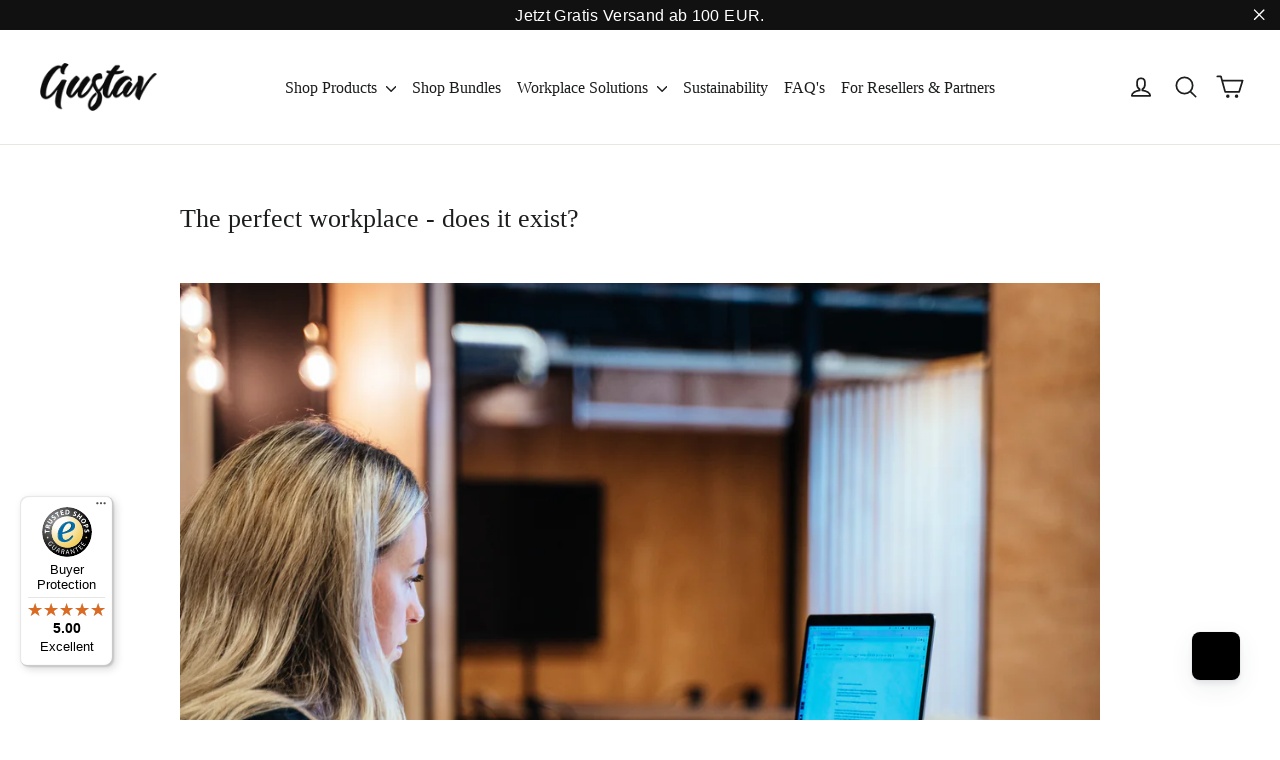

--- FILE ---
content_type: text/json
request_url: https://conf.config-security.com/model
body_size: 83
content:
{"title":"recommendation AI model (keras)","structure":"release_id=0x6b:3a:62:4d:74:39:44:26:23:72:50:42:44:3c:5f:36:7f:58:2b:39:54:36:3d:53:3b:59:53:7a:4a;keras;4hx8joku1mibpf04oz2u9ijfco2o5spes1iz77r4d78v574kkra1byl1jxhbivy4r2v5grso","weights":"../weights/6b3a624d.h5","biases":"../biases/6b3a624d.h5"}

--- FILE ---
content_type: text/javascript
request_url: https://widgets.trustedshops.com/js/X940DD18D7A2AEC5798BB0109690D7582.js
body_size: 1187
content:
((e,t)=>{const a={shopInfo:{tsId:"X940DD18D7A2AEC5798BB0109690D7582",name:"gustavconcept.com",url:"gustavconcept.com",language:"en",targetMarket:"EUO",ratingVariant:"WIDGET",eTrustedIds:{accountId:"acc-1adfad28-95b6-4d9f-9d20-66c396ca7601",channelId:"chl-45e98edf-33e0-4304-9fb6-02e3a7ee390c"},buyerProtection:{certificateType:"CLASSIC",certificateState:"PRODUCTION",mainProtectionCurrency:"EUR",classicProtectionAmount:2500,maxProtectionDuration:30,firstCertified:"2023-07-27 15:37:49"},reviewSystem:{rating:{averageRating:5,averageRatingCount:4,overallRatingCount:84,distribution:{oneStar:0,twoStars:0,threeStars:0,fourStars:0,fiveStars:4}},reviews:[{average:5,rawChangeDate:"2025-04-21T08:57:48.000Z",changeDate:"21/04/2025"},{average:5,rawChangeDate:"2025-02-13T08:12:59.000Z",changeDate:"13/02/2025"},{average:5,rawChangeDate:"2025-01-28T06:30:10.000Z",changeDate:"28/01/2025"}]},features:["GUARANTEE_RECOG_CLASSIC_INTEGRATION","MARS_REVIEWS","MARS_EVENTS","DISABLE_REVIEWREQUEST_SENDING","MARS_QUESTIONNAIRE","MARS_PUBLIC_QUESTIONNAIRE"],consentManagementType:"OFF",urls:{profileUrl:"https://www.trstd.com/en-eu/reviews/gustavconcept-com",profileUrlLegalSection:"https://www.trstd.com/en-eu/reviews/gustavconcept-com#legal-info",reviewLegalUrl:"https://help.etrusted.com/hc/en-gb/articles/23970864566162"},contractStartDate:"2023-07-19 00:00:00",shopkeeper:{name:"Tuesday On The Beach Limited",street:"8 Commodore Parry Road",country:"NZ",city:"Auckland",zip:"0620"},displayVariant:"full",variant:"full",twoLetterCountryCode:"GB"},"process.env":{STAGE:"prod"},externalConfig:{trustbadgeScriptUrl:"https://widgets.trustedshops.com/assets/trustbadge.js",cdnDomain:"widgets.trustedshops.com"},elementIdSuffix:"-98e3dadd90eb493088abdc5597a70810",buildTimestamp:"2026-01-20T05:42:58.528Z",buildStage:"prod"},r=a=>{const{trustbadgeScriptUrl:r}=a.externalConfig;let o=t.querySelector(`script[src="${r}"]`);o&&t.body.removeChild(o),o=t.createElement("script"),o.src=r,o.charset="utf-8",o.setAttribute("data-type","trustbadge-business-logic"),o.onerror=()=>{throw new Error(`The Trustbadge script could not be loaded from ${r}. Have you maybe selected an invalid TSID?`)},o.onload=()=>{e.trustbadge?.load(a)},t.body.appendChild(o)};"complete"===t.readyState?r(a):e.addEventListener("load",(()=>{r(a)}))})(window,document);